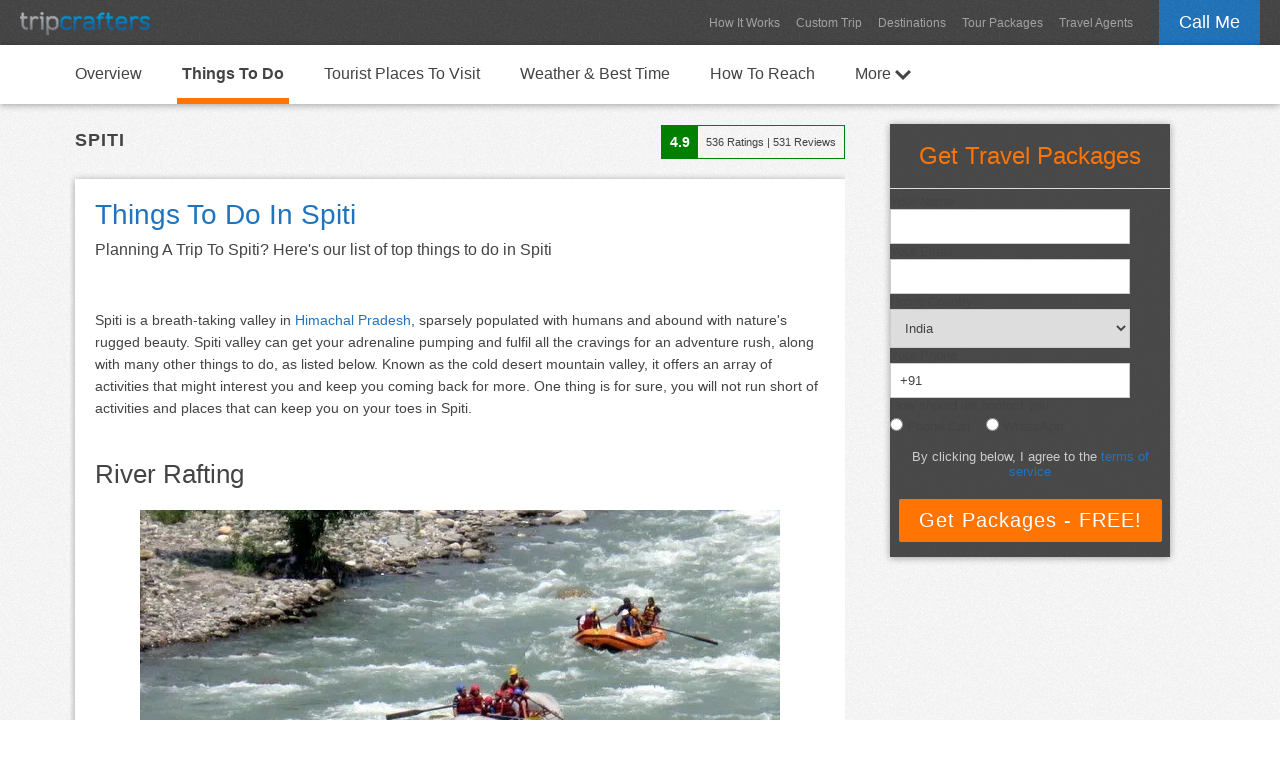

--- FILE ---
content_type: text/html; charset=UTF-8
request_url: https://www.tripcrafters.com/travel/things-to-do-in-spiti
body_size: 12398
content:

    <!doctype html>
    <html lang="en">
    <head>
        <meta charset="utf-8">
        <title>Things To Do In Spiti (2026)</title>
        <meta name="description" content="Planning A Trip To Spiti? Here's our list of top things to do in Spiti">
        <meta name="author" content="TripCrafters">
        <meta name="viewport" content="width=device-width, user-scalable=no, initial-scale=1.0"/>
        <link rel="canonical" href="https://www.tripcrafters.com/travel/things-to-do-in-spiti" />

        <script type="application/ld+json">
            {
                "@context": "https://schema.org",
                "@type": "Article",
                "mainEntityOfPage": {
                    "@type": "WebPage",
                    "@id": "https://www.tripcrafters.com/travel/things-to-do-in-spiti"
                },
                "headline": "Things To Do In Spiti",
                "datePublished": "2018-11-03T00:00:00+05:30",
                "dateModified": "2025-12-07T00:00:00+05:30",
                "publisher": {
                    "@type": "Organization",
                    "name": "TripCrafters.com",
                    "logo": {
                        "@type": "ImageObject",
                        "url": "https://d368ufu7xgcs86.cloudfront.net/tripcrafters130x23.min.png"
                    }
                },
                "description": "Here's our list of top things to do in Spiti",
                "image": [
                    "https://d368ufu7xgcs86.cloudfront.net/7253-1541987967.jpg"
                ],
                "author": {
                    "@type": "Person",
                    "name": "Poornima Laxmeshwar"
                }
            }
        </script>
        <script type="application/ld+json">
            {
                "@context": "https://schema.org/",
                "@type": "Product",
                "name": "Spiti",
                "description": "Spiti Travel and Tourism",
                "sku": "p_1972",
                "aggregateRating": {
                    "@type": "AggregateRating",
                    "ratingValue": "4.9",
                    "bestRating": "5",
                    "ratingCount": "536"
                }
            }
        </script>
    </head>
    <body>
    <section id="header">
        <div class="main-header">
            <div class="main-header-container">
                <div class="float-div-left main-header-logo">
                    <!-- Use the image link from our own domain -->
                    <a href="/" title="TripCrafters.com"><img src="/images/tripcrafters130x23.min.png" height="23px"  width="130px" alt="Tripcrafters" title="TripCrafters.com" border="0" /></a>
                </div>

                <div class="float-div-right">
                    <a href="javascript:void(0);" class="call-me popup-cta">Call Me</a>
                </div>

                <div class="float-div-right main-header-navigation-container">
                    <a href="/hiw" title="How It Works" class="main-header-navigation">How It Works</a>
                    <a href="/triprequest" title="Custom Trip Request" class="main-header-navigation">Custom Trip</a>
                    <a href="/travel/" title="Travel Destinations" class="main-header-navigation">Destinations</a>
                    <a href="/tour-packages" title="Tour Packages" class="main-header-navigation">Tour Packages</a>
                    <a href="/travel-agents/" title="Travel Agents" class="main-header-navigation">Travel Agents</a>
                </div>
            </div>
        </div>
    </section>

    <section id="content" class="background-1">

        <div class="destination-navigation">
            <div class="container">
                <div class="float-div-left"><a href="spiti-tourism-and-travel-guide" title="Spiti Tourism And Travel Guide" class="destination-navigation-link ">Overview</a></div><div class="float-div-left"><a href="things-to-do-in-spiti" title="Things To Do In Spiti" class="destination-navigation-link nav-selected">Things To Do</a></div><div class="float-div-left"><a href="tourist-places-to-visit-in-spiti" title="Tourist Places To Visit In Spiti" class="destination-navigation-link ">Tourist Places To Visit</a></div><div class="float-div-left"><a href="spiti-weather-and-best-time-to-visit-spiti" title="Spiti Weather And Best Time To Visit Spiti" class="destination-navigation-link ">Weather & Best Time</a></div><div class="float-div-left"><a href="how-to-reach-spiti" title="How To Reach Spiti" class="destination-navigation-link ">How To Reach</a></div>                                
    <div class="float-div-left">
        <a href="javascript:void(0);" class="destination-navigation-link " id="more-link">More <img src="https://d368ufu7xgcs86.cloudfront.net/arrow-down-32x32.png" style="width: 16px;vertical-align: middle;"/></a>
        <div class="more-flyout" style="display: none;">
            <div style="background: transparent;height: 40px;"></div>
            <div class="more-flyout-container">
                <a href="/travel-agents/india/spiti" title="Spiti Travel Agents" class="more-nav-link">Spiti Travel Agents</a>
            </div>
        </div>
    </div>            </div>
        </div>

        <div class="container">
            <div class="article-container">
                <div class="space-div-80"></div>
                <div class="float-div-left" style="width: 100%;">
                    <div class="float-div-left" style="padding-left: 5px;padding-top: 5px">
                        <div class="full-div" style="font-size: 18px;text-transform: uppercase;letter-spacing: 1px;font-weight: bold;">Spiti</div>
                    </div>
                                            <div class="float-div-right">
                            <div class="full-div">
                                <div class="float-div-left">
                                    <table cellspacing="0" cellpadding="0" border="0" style="border: 1px solid green">
                                        <tr>
                                            <td style="background-color: green; padding: 8px;color: white;font-weight: bold;font-size: 14px;">
                                                4.9                                            </td>
                                            <td style="padding: 8px;font-size: 11px;">
                                                <span style="font-size: 11px;">536</span> Ratings | <span  style="font-size: 11px;">531</span> Reviews
                                            </td>
                                        </tr>
                                    </table>
                                </div>
                            </div>
                        </div>
                                    </div>

                
                <div class="space-div-20"></div>
                <div class="article-box-container">
                    <div class="full-div">
                        <h1>
                            Things To Do In Spiti                        </h1>
                    </div>
                    <div class="space-div-10"></div>
                    <div class="full-div" style="font-size: 16px;">
                        Planning A Trip To Spiti? Here's our list of top things to do in Spiti                    </div>

                                        <div class="space-div-20"></div>
                    <div class="space-div-10"></div>
    <div class="full-div"><h2></h2></div>
    <div class="space-div-20"></div>
        
        <div class="full-div article_slide_text"><p>Spiti is a breath-taking valley in <a href="himachal-pradesh-tourism-and-travel-guide" class="destination_link" target="_blank">Himachal Pradesh</a>, sparsely populated with humans and abound with nature's rugged beauty. Spiti valley can get your adrenaline pumping and fulfil all the cravings for an adventure rush, along with many other things to do, as listed below. Known as the cold desert mountain valley, it offers an array of activities that might interest you and keep you coming back for more. One thing is for sure, you will not run short of activities and places that can keep you on your toes in Spiti.&nbsp;&nbsp;</p></div>
        <div class="space-div-20"></div>
        <div class="full-div"></div>
        <div class="space-div-10"></div><div class="space-div-10"></div>
    <div class="full-div"><h2>River Rafting</h2></div>
    <div class="space-div-20"></div>
        <div class="full-div-center">
            <img width="640px" border="0"  src="https://d368ufu7xgcs86.cloudfront.net/7253-1541987967.jpg" alt="River Rafting:  Things To Do In Spiti" title="River Rafting:  Things To Do In Spiti">
        </div>
        <div class="attribution">Photograph by raversexpeditions.com/</div>
        <div class="space-div-5"></div>
        <div class="full-div article_slide_text"><p>If you want to feel the fresh water splash and glide over rough patches of land, river rafting is your answer. There are 2 rivers that offer you this bit of thrill, Spiti and Pin. Perfectly set in this terrain, this adventure raft will be one of the memories you will cherish for a long time. July to August is the time when it is ideal to enjoy this sport. The rafting is not that difficult and can be attempted by anyone in general.</p></div>
        <div class="space-div-20"></div>
        <div class="full-div"></div>
        <div class="space-div-10"></div><div class="space-div-10"></div>
    <div class="full-div"><h2>Safari with a Difference</h2></div>
    <div class="space-div-20"></div>
        <div class="full-div-center">
            <img width="640px" border="0" class="lazyload" src="https://d368ufu7xgcs86.cloudfront.net/placeholder1.jpg" data-src="https://d368ufu7xgcs86.cloudfront.net/7254-1541988164.jpg" alt="Safari with a Difference:  Things To Do In Spiti" title="Safari with a Difference:  Things To Do In Spiti">
        </div>
        <div class="attribution">Photograph by www.activeindiaholidays.com</div>
        <div class="space-div-5"></div>
        <div class="full-div article_slide_text"><p>Discover some of the rarest species of flora-fauna in the stunning area called Pin Valley National Park. The sight of snow leopards, Siberian ibex, Tibetan gazelle and Himalayan snowcocks&nbsp;will leave you in awe. The park is immensely large and you could spend a good amount of time spotting some of the best animals and plants. Plan a day for this exclusively.</p></div>
        <div class="space-div-20"></div>
        <div class="full-div"></div>
        <div class="space-div-10"></div><div class="space-div-10"></div>
    <div class="full-div"><h2>Camping under the Stars</h2></div>
    <div class="space-div-20"></div>
        <div class="full-div-center">
            <img width="640px" border="0" class="lazyload" src="https://d368ufu7xgcs86.cloudfront.net/placeholder1.jpg" data-src="https://d368ufu7xgcs86.cloudfront.net/7255-1541988352.jpg" alt="Camping under the Stars:  Things To Do In Spiti" title="Camping under the Stars:  Things To Do In Spiti">
        </div>
        <div class="attribution">Photograph by www.365hops.com</div>
        <div class="space-div-5"></div>
        <div class="full-div article_slide_text"><p>Chandratal is an ideal location for camping. Situated at a height of 4300 m, amidst the mighty Himalayas, this lake promises a serene view and is well-known for the changing colours of sky. The camps here are arranged for groups as well as solo travellers. But remember that you have to book them in advance.</p></div>
        <div class="space-div-20"></div>
        <div class="full-div"></div>
        <div class="space-div-10"></div><div class="space-div-10"></div>
    <div class="full-div"><h2>Trekking</h2></div>
    <div class="space-div-20"></div>
        <div class="full-div-center">
            <img width="640px" border="0" class="lazyload" src="https://d368ufu7xgcs86.cloudfront.net/placeholder1.jpg" data-src="https://d368ufu7xgcs86.cloudfront.net/7256-1541988973.jpg" alt="Trekking:  Things To Do In Spiti" title="Trekking:  Things To Do In Spiti">
        </div>
        <div class="attribution">Photograph by www.tripoto.com/</div>
        <div class="space-div-5"></div>
        <div class="full-div article_slide_text"><p>The Dhankar Lake comes with a great trek that takes you to the Dhankar monastery, which is placed at 4,270 m. Though this might prove to be a challenging trail, the views will please your mind and literally take your breath away. This is an almost must-do activity when you are in the valley.</p></div>
        <div class="space-div-20"></div>
        <div class="full-div"></div>
        <div class="space-div-10"></div><div class="space-div-10"></div>
    <div class="full-div"><h2>Spiritual Seeking</h2></div>
    <div class="space-div-20"></div>
        <div class="full-div-center">
            <img width="640px" border="0" class="lazyload" src="https://d368ufu7xgcs86.cloudfront.net/placeholder1.jpg" data-src="https://d368ufu7xgcs86.cloudfront.net/7257-1541989128.jpg" alt="Spiritual Seeking:  Things To Do In Spiti" title="Spiritual Seeking:  Things To Do In Spiti">
        </div>
        <div class="attribution">Photograph by http://worldweavers</div>
        <div class="space-div-5"></div>
        <div class="full-div article_slide_text"><p>Feel your inner peace awakened with the ancient monasteries standing tall amidst the hills. Being a religious centre for Buddhist worshippers, Spiti will allow you to spot quite a lot of monks and monasteries. The structures and their art will definitely mesmerise you.</p></div>
        <div class="space-div-20"></div>
        <div class="full-div"></div>
        <div class="space-div-10"></div><div class="space-div-10"></div>
    <div class="full-div"><h2>Visit a Mummy</h2></div>
    <div class="space-div-20"></div>
        <div class="full-div-center">
            <img width="640px" border="0" class="lazyload" src="https://d368ufu7xgcs86.cloudfront.net/placeholder1.jpg" data-src="https://d368ufu7xgcs86.cloudfront.net/7258-1541989275.jpg" alt="Visit a Mummy:  Things To Do In Spiti" title="Visit a Mummy:  Things To Do In Spiti">
        </div>
        <div class="attribution">Photograph by www.flickr.com/photos/rupak_sarkar</div>
        <div class="space-div-5"></div>
        <div class="full-div article_slide_text"><p>Yes, you heard it right. If you are not in the mood for Egypt, then you can catch a glimpse of the mummy in Giu, which is a small village near Tabo. The 500-year-old body, supposedly of a meditating Lama, is considered to be quite a spooky sight and you definitely must visit.&nbsp;</p></div>
        <div class="space-div-20"></div>
        <div class="full-div"></div>
        <div class="space-div-10"></div><div class="space-div-10"></div>
    <div class="full-div"><h2>Shopping</h2></div>
    <div class="space-div-20"></div>
        <div class="full-div-center">
            <img width="640px" border="0" class="lazyload" src="https://d368ufu7xgcs86.cloudfront.net/placeholder1.jpg" data-src="https://d368ufu7xgcs86.cloudfront.net/7259-1541989317.jpg" alt="Shopping:  Things To Do In Spiti" title="Shopping:  Things To Do In Spiti">
        </div>
        <div class="attribution">Photograph by https://lbb.in/delhi/lbbphotostory-kaza-spiti-valley/</div>
        <div class="space-div-5"></div>
        <div class="full-div article_slide_text"><p>If you thought that Spiti is only about adventure and mountains, then you are wrong. You can choose to shop exquisite Tibetian and Buddhist handicrafts; bone and skull sculptures painted in various hues, there are a variety of things that you could take back as souvenirs from <a href="kaza-tourism-and-travel-guide" class="destination_link" target="_blank">Kaza</a>&rsquo;s main market. But remember, bargaining is a compulsion.&nbsp;</p></div>
        <div class="space-div-20"></div>
        <div class="full-div"></div>
        <div class="space-div-10"></div>                </div>
            </div>

            <div class="form-container">
               <form id="holiday-form">
    <input type="hidden" name="trip-type" id="trip-type" value="" />
    <input type="hidden" name="callme-destination" id="callme-destination" value="p_1972"/>
    <div class="full-div-center" style="color: #FF7403;font-size: 24px;line-height: 24px;font-family: helvetica;">Get Travel Packages</div>
    <div class="space-div-20 hidden-mobile" style="border-bottom: 1px solid #DDDDDD;"></div>
    <div class="space-div-5 hidden-mobile"></div>
    <div class="full-div">
        <table class="holiday-form-table" cellpadding="0" cellspacing="0" border="0" style="width: 100%">
            <tr>
                <td class="label-cell"><label for="full-name">Your Name</label></td>
            </tr>
            <tr>
                <td class="error-cell" id="callme-name-error"></td>
            </tr>
            <tr>
                <td class="input-cell"><input type="text" class="tc-input required" name="callme-name" id="full-name" value=""/></td>
            </tr>
            <tr>
                <td class="label-cell"><label for="email">Your Email</label></td>
            </tr>
            <tr>
                <td class="error-cell" id="callme-email-error"></td>
            </tr>
            <tr>
                <td class="input-cell"><input type="email" class="tc-input required email" name="callme-email" id="email" value=""/></td>
            </tr>
            <tr>
                <td class="label-cell"><label for="country">Home Country</label></td>
            </tr>
            <tr>
                <td class="error-cell" id="callme-country-error"></td>
            </tr>
            <tr>
                <td class="input-cell">
                    <select name="callme-country" id="country" class="tc-select required">
                        <option  value="1">Afghanistan</option><option  value="2">Albania</option><option  value="3">Algeria</option><option  value="4">American Samoa</option><option  value="5">Andorra</option><option  value="6">Angola</option><option  value="7">Anguilla</option><option  value="8">Antarctica</option><option  value="9">Antigua &amp; Barbuda</option><option  value="10">Argentina</option><option  value="11">Armenia</option><option  value="12">Aruba, Bonaire &amp; Curacao</option><option  value="13">Australia</option><option  value="14">Austria</option><option  value="15">Azerbaijan</option><option  value="194">Bahamas</option><option  value="16">Bahrain</option><option  value="17">Bangladesh</option><option  value="18">Barbados</option><option  value="19">Belarus</option><option  value="20">Belgium</option><option  value="21">Belize</option><option  value="22">Benin</option><option  value="23">Bermuda</option><option  value="24">Bhutan</option><option  value="25">Bolivia</option><option  value="26">Bosnia &amp; Hercegovina</option><option  value="27">Botswana</option><option  value="28">Brazil</option><option  value="29">British Virgin Islands</option><option  value="30">Brunei Darussalam</option><option  value="31">Bulgaria</option><option  value="32">Burkina Faso</option><option  value="33">Burundi</option><option  value="34">Cambodia</option><option  value="35">Cameroon</option><option  value="36">Canada</option><option  value="37">Canary Islands</option><option  value="38">Cape Verde</option><option  value="39">Cayman Islands</option><option  value="40">Central African Republic</option><option  value="41">Chad</option><option  value="195">Channel Islands</option><option  value="42">Chile</option><option  value="43">China</option><option  value="44">Colombia</option><option  value="45">Comoros</option><option  value="46">Congo</option><option  value="155">Cook Islands</option><option  value="47">Costa Rica</option><option  value="49">Croatia</option><option  value="50">Cuba</option><option  value="51">Cyprus</option><option  value="52">Czech Republic</option><option  value="53">Democratic Republic of Congo</option><option  value="54">Denmark</option><option  value="55">Djibouti</option><option  value="56">Dominica</option><option  value="57">Dominican Republic</option><option  value="58">East Timor</option><option  value="59">Ecuador</option><option  value="60">Egypt</option><option  value="61">El Salvador</option><option  value="62">England (United Kingdom)</option><option  value="63">Equatorial Guinea</option><option  value="64">Eritrea</option><option  value="65">Estonia</option><option  value="66">Ethiopia</option><option  value="67">Faroe Islands</option><option  value="68">Federated States of Micronesia</option><option  value="69">Fiji</option><option  value="70">Finland</option><option  value="71">France</option><option  value="72">Gabon</option><option  value="196">Gambia</option><option  value="73">Georgia</option><option  value="74">Germany</option><option  value="75">Ghana</option><option  value="76">Greece</option><option  value="77">Greenland</option><option  value="78">Grenada</option><option  value="79">Guadeloupe</option><option  value="80">Guam</option><option  value="81">Guatemala</option><option  value="197">Guianas</option><option  value="82">Guinea</option><option  value="83">Guinea-Bissau</option><option  value="84">Haiti</option><option  value="85">Honduras</option><option  value="86">Hungary</option><option  value="87">Iceland</option><option selected="selected" value="88">India</option><option  value="89">Indonesia</option><option  value="90">Iran</option><option  value="91">Iraq</option><option  value="92">Ireland</option><option  value="93">Israel</option><option  value="94">Italy</option><option  value="48">Ivory Coast (Cote d'Ivoire)</option><option  value="95">Jamaica</option><option  value="96">Japan</option><option  value="97">Jordan</option><option  value="98">Kazakhstan</option><option  value="99">Kenya</option><option  value="100">Kiribati</option><option  value="101">Kuwait</option><option  value="102">Kyrgyzstan</option><option  value="103">Laos</option><option  value="104">Latvia</option><option  value="105">Lebanon</option><option  value="106">Lesotho</option><option  value="107">Liberia</option><option  value="108">Libya</option><option  value="109">Lithuania</option><option  value="110">Luxembourg</option><option  value="111">Macedonia</option><option  value="112">Madagascar</option><option  value="113">Malawi</option><option  value="114">Malaysia</option><option  value="115">Maldives</option><option  value="116">Mali</option><option  value="117">Malta</option><option  value="118">Marshall Islands</option><option  value="119">Martinique</option><option  value="120">Mauritania</option><option  value="121">Mauritius</option><option  value="122">Mexico</option><option  value="123">Moldova</option><option  value="124">Mongolia</option><option  value="125">Montenegro</option><option  value="126">Montserrat</option><option  value="127">Morocco</option><option  value="128">Mozambique</option><option  value="129">Myanmar/Burma</option><option  value="130">Namibia</option><option  value="131">Nauru</option><option  value="132">Nepal</option><option  value="198">Netherlands</option><option  value="133">New Caledonia</option><option  value="134">New Zealand</option><option  value="135">Nicaragua</option><option  value="136">Niger</option><option  value="137">Nigeria</option><option  value="138">Niue</option><option  value="139">North Korea</option><option  value="140">Northern Mariana Islands</option><option  value="141">Norway</option><option  value="142">Oman</option><option  value="143">Pakistan</option><option  value="144">Palau</option><option  value="145">Panama</option><option  value="146">Papua New Guinea</option><option  value="147">Paraguay</option><option  value="148">Peru</option><option  value="149">Philippines</option><option  value="150">Pitcairn Island</option><option  value="151">Poland</option><option  value="152">Portugal</option><option  value="153">Puerto Rico</option><option  value="154">Qatar</option><option  value="156">Reunion</option><option  value="157">Romania</option><option  value="158">Russia</option><option  value="159">Rwanda</option><option  value="160">Saba</option><option  value="161">Samoa</option><option  value="162">Sao Tome &amp; Principe</option><option  value="163">Saudi Arabia</option><option  value="164">Scotland (United Kingdom)</option><option  value="165">Senegal</option><option  value="166">Serbia</option><option  value="167">Seychelles</option><option  value="168">Sierra Leone</option><option  value="169">Singapore</option><option  value="170">Sint Eustatius</option><option  value="171">Slovakia</option><option  value="172">Slovenia</option><option  value="173">Solomon Islands</option><option  value="174">Somaliland, Puntland &amp; Somalia</option><option  value="175">South Africa</option><option  value="176">South Korea</option><option  value="177">Spain</option><option  value="178">Sri Lanka</option><option  value="179">St Kitts &amp; Nevis</option><option  value="180">St Lucia</option><option  value="181">St Vincent &amp; the Grenadines</option><option  value="182">St-Barthelemy</option><option  value="183">St-Martin/Sint Maarten</option><option  value="184">Sudan</option><option  value="185">Swaziland</option><option  value="186">Sweden</option><option  value="187">Switzerland</option><option  value="188">Syria</option><option  value="189">Tahiti &amp; French Polynesia</option><option  value="190">Taiwan</option><option  value="191">Tajikistan</option><option  value="192">Tanzania</option><option  value="193">Thailand</option><option  value="199">Togo</option><option  value="200">Tokelau</option><option  value="201">Tonga</option><option  value="202">Trinidad &amp; Tobago</option><option  value="203">Tunisia</option><option  value="204">Turkey</option><option  value="205">Turkmenistan</option><option  value="206">Turks &amp; Caicos</option><option  value="207">Tuvalu</option><option  value="208">Uganda</option><option  value="209">Ukraine</option><option  value="210">United Arab Emirates</option><option  value="211">Uruguay</option><option  value="212">US Virgin Islands</option><option  value="213">USA</option><option  value="214">Uzbekistan</option><option  value="215">Vanuatu</option><option  value="216">Venezuela</option><option  value="217">Vietnam</option><option  value="218">Wales (United Kingdom)</option><option  value="219">Wallis &amp; Futuna</option><option  value="220">Yemen</option><option  value="221">Zambia</option><option  value="222">Zimbabwe</option><option  value="223">Liechtenstein</option><option  value="224">Vatican City</option>                    </select>
                </td>
            </tr>
            <tr>
                <td class="label-cell"><label for="phone">Your Phone</label></td>
            </tr>
            <tr>
                <td class="error-cell" id="callme-phone-error"></td>
            </tr>
            <tr>
                <td class="input-cell"><input type="text" class="tc-input" name="callme-phone" id="phone" value="+91" title="Your Phone Number helps us plan your trip better. We'll call you to discuss your travel requirements - it will be a 2-3 minute call."/></td>
            </tr>
            <tr>
                <td class="label-cell">
                    <label for="mode-communication">How should we contact you</label>
                </td>
            </tr>
            <tr>
                <td class="error-cell" id="mode-communication-error"></td>
            </tr>
            <tr>
                <td class="input-cell" colspan="3">
                    <table border="0" cellpadding="0" cellspacing="0"><tbody><tr>
                            <td class="label-cell" style="padding-top: 5px">
                                <input type="radio" name="mode-communication" value="Phone" id="mode-phone-call" required>
                                <label for="mode-phone-call">Phone Call</label>
                            </td>
                            <td class="label-cell" style="padding-top: 5px">
                                <input type="radio" name="mode-communication" value="WhatsApp" id="mode-whatsapp" style="margin-left: 16px;" required>
                                <label for="mode-whatsapp" >WhatsApp</label>
                            </td>
                        </tr></tbody></table>
                </td>
            </tr>
        </table>
    </div>
    <div class="space-div-10"></div>
    <div class="space-div-5"></div>

    <div class="full-div-center">
        <p class="terms-and-condition" style="color: #ccc;text-align: center;padding-left: 4px;padding-right: 4px">By clicking below, I agree to the <a href="javascript:void(0);" class="tc-link" id="terms-of-service">terms of service</a></p></div>
    <div class="space-div-20"></div>
    <div class="full-div-center">
        <input type="submit" value="Get Packages - FREE!" class="tc-orange-button" />
    </div>
    <div class="space-div-5"></div>
</form>
            </div>

            <div class="space-div-40" style="clear: both;"></div>

            <div class="sell-box">
                <div class="full-div-center pop-out-title-1">Planning A Trip To Spiti?</div>
                <div class="full-div-center pop-out-title-2">Find The Best Travel Packages From Top Travel Agents</div>
                <div class="space-div-10"></div>
                <div class="space-div-20"></div>
                <div class="full-div-center">
                    <a href="javascript:void(0);" class="tc-blue-button show-pop-out" id="show-pop-out" style="font-size: 20px;padding: 10px 18px;">Get Customised Quotes - FREE</a>
                </div>
            </div>

            <div class="space-div-40"></div>
        </div>

    </section>

    <section id="more-content" class="background-2">
        <div class="space-div-20"></div>
        <div class="container">
                            <div class="float-div-left more-articles-header">Read More About Spiti</div>
                <div class="full-div">
                    <ul id="content-slider-1" class="content-slider">
                        <li class="article-pin">
                    <a href="/travel/spiti-tourism-and-travel-guide" title="Spiti Tourism And Travel Guide"><img width="212px" height="118px" border="0" class="lazyload" src="https://d368ufu7xgcs86.cloudfront.net/placeholder1.jpg" data-src="https://d368ufu7xgcs86.cloudfront.net/766-thumb210-1542015525.jpg" alt="Spiti Tourism And Travel Guide" title="Spiti Tourism And Travel Guide"></a>
                    <div class="more-article-pin-content">
                        <div class="full-div more-article-title"><a href="/travel/spiti-tourism-and-travel-guide" title="Spiti Tourism And Travel Guide">Spiti Tourism And Travel Guide</a></div>
                    </div>
                </li><li class="article-pin">
                    <a href="/travel/tourist-places-to-visit-in-spiti" title="Tourist Places To Visit In Spiti"><img width="212px" height="118px" border="0" class="lazyload" src="https://d368ufu7xgcs86.cloudfront.net/placeholder1.jpg" data-src="https://d368ufu7xgcs86.cloudfront.net/765-thumb210-1542014163.jpg" alt="Tourist Places To Visit In Spiti" title="Tourist Places To Visit In Spiti"></a>
                    <div class="more-article-pin-content">
                        <div class="full-div more-article-title"><a href="/travel/tourist-places-to-visit-in-spiti" title="Tourist Places To Visit In Spiti">Tourist Places To Visit In Spiti</a></div>
                    </div>
                </li><li class="article-pin">
                    <a href="/travel/spiti-weather-and-best-time-to-visit-spiti" title="Spiti Weather And Best Time To Visit Spiti"><img width="212px" height="118px" border="0" class="lazyload" src="https://d368ufu7xgcs86.cloudfront.net/placeholder1.jpg" data-src="https://d368ufu7xgcs86.cloudfront.net/763-thumb210-1542006702.jpg" alt="Spiti Weather And Best Time To Visit Spiti" title="Spiti Weather And Best Time To Visit Spiti"></a>
                    <div class="more-article-pin-content">
                        <div class="full-div more-article-title"><a href="/travel/spiti-weather-and-best-time-to-visit-spiti" title="Spiti Weather And Best Time To Visit Spiti">Spiti Weather And Best Time To Visit Spiti</a></div>
                    </div>
                </li><li class="article-pin">
                    <a href="/travel/how-to-reach-spiti" title="How To Reach Spiti"><img width="212px" height="118px" border="0" class="lazyload" src="https://d368ufu7xgcs86.cloudfront.net/placeholder1.jpg" data-src="https://d368ufu7xgcs86.cloudfront.net/757-thumb210-1542006077.jpg" alt="How To Reach Spiti" title="How To Reach Spiti"></a>
                    <div class="more-article-pin-content">
                        <div class="full-div more-article-title"><a href="/travel/how-to-reach-spiti" title="How To Reach Spiti">How To Reach Spiti</a></div>
                    </div>
                </li><li class="article-pin">
        <a href="/travel-agents/india/spiti" title="Spiti Travel Agents"><img width="212px" height="118px" border="0" class="lazyload" src="https://d368ufu7xgcs86.cloudfront.net/placeholder1.jpg" data-src="https://d368ufu7xgcs86.cloudfront.net/766-thumb210-1542015525.jpg" alt="Spiti Travel Agents" title="Spiti Travel Agents"></a>
        <div class="more-article-pin-content">
            <div class="full-div more-article-title"><a href="/travel-agents/india/spiti" title="Spiti Travel Agents">Spiti Travel Agents</a></div>
        </div>
    </li>                    </ul>
                </div>
                <div class="space-div-40"></div>
            
            
                            <div class="float-div-left more-articles-header">Related Destinations</div>
                <div class="full-div">
                    <ul id="content-slider-2" class="content-slider">
                        <li class="article-pin">
            <a href="/travel/kinnaur-valley-tourism-and-travel-guide" title=""><img width="212px" height="118px" border="0" class="lazyload" src="https://d368ufu7xgcs86.cloudfront.net/placeholder1.jpg" data-src="https://d368ufu7xgcs86.cloudfront.net/999-thumb210-1548660640.jpg" alt="" title=""></a>
            <div class="more-article-pin-content">
                <div class="full-div more-article-title2">
                    <a href="/travel/kinnaur-valley-tourism-and-travel-guide" title="" class="article-pin-link1">Kinnaur Valley</a>
                    <br><a href="/travel/things-to-do-in-kinnaur-valley" title="Kinnaur Valley - Things To Do" class="article-pin-link2">Things To Do</a>
                </div>
            </div>
        </li><li class="article-pin">
            <a href="/travel/kalpa-tourism-and-travel-guide" title=""><img width="212px" height="118px" border="0" class="lazyload" src="https://d368ufu7xgcs86.cloudfront.net/placeholder1.jpg" data-src="https://d368ufu7xgcs86.cloudfront.net/1964-thumb210-1561717323.jpg" alt="" title=""></a>
            <div class="more-article-pin-content">
                <div class="full-div more-article-title2">
                    <a href="/travel/kalpa-tourism-and-travel-guide" title="" class="article-pin-link1">Kalpa</a>
                    <br><a href="/travel/things-to-do-in-kalpa" title="Kalpa - Things To Do" class="article-pin-link2">Things To Do</a>
                </div>
            </div>
        </li><li class="article-pin">
            <a href="/travel/kaza-tourism-and-travel-guide" title=""><img width="212px" height="118px" border="0" class="lazyload" src="https://d368ufu7xgcs86.cloudfront.net/placeholder1.jpg" data-src="https://d368ufu7xgcs86.cloudfront.net/933-thumb210-1546931342.jpg" alt="" title=""></a>
            <div class="more-article-pin-content">
                <div class="full-div more-article-title2">
                    <a href="/travel/kaza-tourism-and-travel-guide" title="" class="article-pin-link1">Kaza</a>
                    <br><a href="/travel/things-to-do-in-kaza" title="Kaza - Things To Do" class="article-pin-link2">Things To Do</a>
                </div>
            </div>
        </li><li class="article-pin">
            <a href="/travel/sangla-tourism-and-travel-guide" title=""><img width="212px" height="118px" border="0" class="lazyload" src="https://d368ufu7xgcs86.cloudfront.net/placeholder1.jpg" data-src="https://d368ufu7xgcs86.cloudfront.net/1945-thumb210-1561360341.jpg" alt="" title=""></a>
            <div class="more-article-pin-content">
                <div class="full-div more-article-title2">
                    <a href="/travel/sangla-tourism-and-travel-guide" title="" class="article-pin-link1">Sangla</a>
                    <br><a href="/travel/things-to-do-in-sangla" title="Sangla - Things To Do" class="article-pin-link2">Things To Do</a>
                </div>
            </div>
        </li><li class="article-pin">
            <a href="/travel/india-tourism-and-travel-guide" title=""><img width="212px" height="118px" border="0" class="lazyload" src="https://d368ufu7xgcs86.cloudfront.net/placeholder1.jpg" data-src="https://d368ufu7xgcs86.cloudfront.net/479-thumb210-1530506903.jpg" alt="" title=""></a>
            <div class="more-article-pin-content">
                <div class="full-div more-article-title2">
                    <a href="/travel/india-tourism-and-travel-guide" title="" class="article-pin-link1">India</a>
                    <br><a href="/travel/things-to-do-in-india" title="India - Things To Do" class="article-pin-link2">Things To Do</a>
                </div>
            </div>
        </li><li class="article-pin">
            <a href="/travel/himachal-pradesh-tourism-and-travel-guide" title=""><img width="212px" height="118px" border="0" class="lazyload" src="https://d368ufu7xgcs86.cloudfront.net/placeholder1.jpg" data-src="https://d368ufu7xgcs86.cloudfront.net/352-thumb210-1505892195.jpg" alt="" title=""></a>
            <div class="more-article-pin-content">
                <div class="full-div more-article-title2">
                    <a href="/travel/himachal-pradesh-tourism-and-travel-guide" title="" class="article-pin-link1">Himachal Pradesh</a>
                    <br><a href="/travel/things-to-do-in-himachal-pradesh" title="Himachal Pradesh - Things To Do" class="article-pin-link2">Things To Do</a>
                </div>
            </div>
        </li><li class="article-pin">
            <a href="/travel/best-countries-to-visit-in-asia" title=""><img width="212px" height="118px" border="0" class="lazyload" src="https://d368ufu7xgcs86.cloudfront.net/placeholder1.jpg" data-src="https://d368ufu7xgcs86.cloudfront.net/3381-thumb210-1584445858.jpg" alt="" title=""></a>
            <div class="more-article-pin-content">
                <div class="full-div more-article-title2">
                    <a href="/travel/best-countries-to-visit-in-asia" title="" class="article-pin-link1">Asia</a>
                    <br><a href="/travel/" title="Asia - " class="article-pin-link2"></a>
                </div>
            </div>
        </li><li class="article-pin">
            <a href="/travel/khajjiar-tourism-and-travel-guide" title=""><img width="212px" height="118px" border="0" class="lazyload" src="https://d368ufu7xgcs86.cloudfront.net/placeholder1.jpg" data-src="https://d368ufu7xgcs86.cloudfront.net/951-thumb210-1547201725.jpg" alt="" title=""></a>
            <div class="more-article-pin-content">
                <div class="full-div more-article-title2">
                    <a href="/travel/khajjiar-tourism-and-travel-guide" title="" class="article-pin-link1">Khajjiar</a>
                    <br><a href="/travel/things-to-do-in-khajjiar" title="Khajjiar - Things To Do" class="article-pin-link2">Things To Do</a>
                </div>
            </div>
        </li><li class="article-pin">
            <a href="/travel/kasauli-tourism-and-travel-guide" title=""><img width="212px" height="118px" border="0" class="lazyload" src="https://d368ufu7xgcs86.cloudfront.net/placeholder1.jpg" data-src="https://d368ufu7xgcs86.cloudfront.net/848-thumb210-1544179281.jpg" alt="" title=""></a>
            <div class="more-article-pin-content">
                <div class="full-div more-article-title2">
                    <a href="/travel/kasauli-tourism-and-travel-guide" title="" class="article-pin-link1">Kasauli</a>
                    <br><a href="/travel/things-to-do-in-kasauli" title="Kasauli - Things To Do" class="article-pin-link2">Things To Do</a>
                </div>
            </div>
        </li><li class="article-pin">
            <a href="/travel/narkanda-tourism-and-travel-guide" title=""><img width="212px" height="118px" border="0" class="lazyload" src="https://d368ufu7xgcs86.cloudfront.net/placeholder1.jpg" data-src="https://d368ufu7xgcs86.cloudfront.net/1832-thumb210-1559724566.jpg" alt="" title=""></a>
            <div class="more-article-pin-content">
                <div class="full-div more-article-title2">
                    <a href="/travel/narkanda-tourism-and-travel-guide" title="" class="article-pin-link1">Narkanda</a>
                    <br><a href="/travel/things-to-do-in-narkanda" title="Narkanda - Things To Do" class="article-pin-link2">Things To Do</a>
                </div>
            </div>
        </li>                    </ul>
                </div>
            
                    </div>
        <div class="space-div-20"></div>
    </section>

    <section id="footer" class="background-4">
        <div class="container">
            <div class="float-div-left">
                <a href="/" title="TripCrafters.com"><img src="https://d368ufu7xgcs86.cloudfront.net/logo100x103.min.png" title="TripCrafters.com" border="0" width="100px"/><img border="0" src="https://d368ufu7xgcs86.cloudfront.net/tripcrafters-small.min.png" title="TripCrafters.com" border="0" style="padding-bottom: 45px;" /></a>
            </div>

            <div class="float-div-right footer-links">
                <a href="/about" title="About Us">About Us</a>
                <a href="/contact" title="Contact Us">Contact Us</a>
                <a href="/hiw" title="How It Works">How It Works</a>
                <a href="/faq" title="FAQ">FAQ</a>
                <a href="/testimonials" title="Testimonials">Testimonials</a>
                <a href="/privacy_policy" title="Privacy Policy">Privacy Policy</a>
                <a href="/terms_of_service" title="Terms of Service">Terms of Service</a>
            </div>

            <div class="space-div-20"></div>

            <div class="full-div footer-text">TripCrafters.com is an online travel marketplace that connects travelers with travel agents who are experts in the specific destinations, services, and experiences that travelers are looking for. If you're planning a trip to India or any other destination, we'll get the best Travel Agents (who are experts in your specific trip requirements) to compete for your business. Just tell us about your trip and travel agents in our network will create custom-made trip plans and quotes for you to choose from. You choose the plan you like and make bookings with that agent. There is absolutely no obligation to buy, and the service is completely FREE! Enquire about your Holiday to India Now!</div>
            <div class="space-div-10"></div>
            <div class="full-div-center copyright">&copy; 2026 tripcrafters.com</div>

        </div>
    </section>

    <style>
    #callme-dialog{
        width: 100%;
        background: transparent !important;
    }
    #callme-form { padding: 0px; }

    .popup-header{
        background-color: #eee;
        border-bottom: 1px solid #ccc;
        padding: 15px 0px;
    }

    .popup-header-1{
        font-size: 20px;
        font-weight: bold;
        letter-spacing: 0.5px;
        padding: 0px 15px;
        padding-bottom: 5px;
        color: #2074be;
    }

    .popup-header-2{
        font-size: 14px;
        padding: 0px 15px;
        line-height: 1.5;
    }

    .callme-form-container{
        padding: 15px;
        .tc-input, .tc-select {
            width: 100%; height: auto;
            padding: 9px;
            box-sizing: border-box;
        }
    }

    .form-table{
        width: 100%;
    }

    .label-td, .label-td label{
        font-size: 14px;
        padding-bottom: 5px;
    }

    .input-td{
        padding-bottom: 25px;
    }
    .text-center { text-align: center; }

    #callme-dialog-close {
        float: right;
        padding: 5px 10px;
        text-decoration: none;
        color: black;
        font-size: 24px;
    }

    .submit-callme {
        font-size: 18px !important;
        letter-spacing: 1px;
        margin: 10px 0px;
        width: 100%;
        padding: 15px!important;
    }

    @media only screen and (max-width: 600px) {

        #callme-dialog-close {
            color: white;
        }
    }

    @media only screen and (min-width: 600px) {
        .close-container { position: absolute; }
    }

</style>

<div id="callme-dialog" style="display: none; ">
    <div class="full-div close-container">
        <a href="javascript:void(0);" id="callme-dialog-close">&times;</a>
    </div>
    <div class="full-div popup-header">
        <div class="popup-header-1">Get Customised Travel Packages</div>
        <div class="popup-header-2">Compare Customised Travel Packages from 3 Top Travel Agents. Free!</div>
    </div>
    <div class="full-div" style="background-color: white;">
        <div class="callme-form-container">
            <form method="post" action="/" id="callme-form">
                <input type="hidden" name="callme-destination" id="callme-destination" value="p_1972" />
                <table cellpadding="0" cellspacing="0" border="0" class="form-table">
                    <tr><td class="label-td">Your Name:</td></tr>
                    <tr>
                        <td class="input-td">
                            <div id="error-callme-name"></div>
                            <input type="text" name="callme-name" id="callme-name" class="tc-input required">
                        </td>
                    </tr>
                    <tr><td class="label-td">Your Email:</td></tr>
                    <tr>
                        <td class="input-td">
                            <div id="error-callme-email"></div>
                            <input type="email" name="callme-email" id="callme-email" class="tc-input required email">
                        </td>
                    </tr>
                    <tr><td class="label-td">Home Country:</td></tr>
                    <tr>
                        <td class="input-td">
                            <select name="callme-country" id="callme-country" class="tc-select">
                                <option  value="1">Afghanistan</option><option  value="2">Albania</option><option  value="3">Algeria</option><option  value="4">American Samoa</option><option  value="5">Andorra</option><option  value="6">Angola</option><option  value="7">Anguilla</option><option  value="8">Antarctica</option><option  value="9">Antigua &amp; Barbuda</option><option  value="10">Argentina</option><option  value="11">Armenia</option><option  value="12">Aruba, Bonaire &amp; Curacao</option><option  value="13">Australia</option><option  value="14">Austria</option><option  value="15">Azerbaijan</option><option  value="194">Bahamas</option><option  value="16">Bahrain</option><option  value="17">Bangladesh</option><option  value="18">Barbados</option><option  value="19">Belarus</option><option  value="20">Belgium</option><option  value="21">Belize</option><option  value="22">Benin</option><option  value="23">Bermuda</option><option  value="24">Bhutan</option><option  value="25">Bolivia</option><option  value="26">Bosnia &amp; Hercegovina</option><option  value="27">Botswana</option><option  value="28">Brazil</option><option  value="29">British Virgin Islands</option><option  value="30">Brunei Darussalam</option><option  value="31">Bulgaria</option><option  value="32">Burkina Faso</option><option  value="33">Burundi</option><option  value="34">Cambodia</option><option  value="35">Cameroon</option><option  value="36">Canada</option><option  value="37">Canary Islands</option><option  value="38">Cape Verde</option><option  value="39">Cayman Islands</option><option  value="40">Central African Republic</option><option  value="41">Chad</option><option  value="195">Channel Islands</option><option  value="42">Chile</option><option  value="43">China</option><option  value="44">Colombia</option><option  value="45">Comoros</option><option  value="46">Congo</option><option  value="155">Cook Islands</option><option  value="47">Costa Rica</option><option  value="49">Croatia</option><option  value="50">Cuba</option><option  value="51">Cyprus</option><option  value="52">Czech Republic</option><option  value="53">Democratic Republic of Congo</option><option  value="54">Denmark</option><option  value="55">Djibouti</option><option  value="56">Dominica</option><option  value="57">Dominican Republic</option><option  value="58">East Timor</option><option  value="59">Ecuador</option><option  value="60">Egypt</option><option  value="61">El Salvador</option><option  value="62">England (United Kingdom)</option><option  value="63">Equatorial Guinea</option><option  value="64">Eritrea</option><option  value="65">Estonia</option><option  value="66">Ethiopia</option><option  value="67">Faroe Islands</option><option  value="68">Federated States of Micronesia</option><option  value="69">Fiji</option><option  value="70">Finland</option><option  value="71">France</option><option  value="72">Gabon</option><option  value="196">Gambia</option><option  value="73">Georgia</option><option  value="74">Germany</option><option  value="75">Ghana</option><option  value="76">Greece</option><option  value="77">Greenland</option><option  value="78">Grenada</option><option  value="79">Guadeloupe</option><option  value="80">Guam</option><option  value="81">Guatemala</option><option  value="197">Guianas</option><option  value="82">Guinea</option><option  value="83">Guinea-Bissau</option><option  value="84">Haiti</option><option  value="85">Honduras</option><option  value="86">Hungary</option><option  value="87">Iceland</option><option selected="selected" value="88">India</option><option  value="89">Indonesia</option><option  value="90">Iran</option><option  value="91">Iraq</option><option  value="92">Ireland</option><option  value="93">Israel</option><option  value="94">Italy</option><option  value="48">Ivory Coast (Cote d'Ivoire)</option><option  value="95">Jamaica</option><option  value="96">Japan</option><option  value="97">Jordan</option><option  value="98">Kazakhstan</option><option  value="99">Kenya</option><option  value="100">Kiribati</option><option  value="101">Kuwait</option><option  value="102">Kyrgyzstan</option><option  value="103">Laos</option><option  value="104">Latvia</option><option  value="105">Lebanon</option><option  value="106">Lesotho</option><option  value="107">Liberia</option><option  value="108">Libya</option><option  value="109">Lithuania</option><option  value="110">Luxembourg</option><option  value="111">Macedonia</option><option  value="112">Madagascar</option><option  value="113">Malawi</option><option  value="114">Malaysia</option><option  value="115">Maldives</option><option  value="116">Mali</option><option  value="117">Malta</option><option  value="118">Marshall Islands</option><option  value="119">Martinique</option><option  value="120">Mauritania</option><option  value="121">Mauritius</option><option  value="122">Mexico</option><option  value="123">Moldova</option><option  value="124">Mongolia</option><option  value="125">Montenegro</option><option  value="126">Montserrat</option><option  value="127">Morocco</option><option  value="128">Mozambique</option><option  value="129">Myanmar/Burma</option><option  value="130">Namibia</option><option  value="131">Nauru</option><option  value="132">Nepal</option><option  value="198">Netherlands</option><option  value="133">New Caledonia</option><option  value="134">New Zealand</option><option  value="135">Nicaragua</option><option  value="136">Niger</option><option  value="137">Nigeria</option><option  value="138">Niue</option><option  value="139">North Korea</option><option  value="140">Northern Mariana Islands</option><option  value="141">Norway</option><option  value="142">Oman</option><option  value="143">Pakistan</option><option  value="144">Palau</option><option  value="145">Panama</option><option  value="146">Papua New Guinea</option><option  value="147">Paraguay</option><option  value="148">Peru</option><option  value="149">Philippines</option><option  value="150">Pitcairn Island</option><option  value="151">Poland</option><option  value="152">Portugal</option><option  value="153">Puerto Rico</option><option  value="154">Qatar</option><option  value="156">Reunion</option><option  value="157">Romania</option><option  value="158">Russia</option><option  value="159">Rwanda</option><option  value="160">Saba</option><option  value="161">Samoa</option><option  value="162">Sao Tome &amp; Principe</option><option  value="163">Saudi Arabia</option><option  value="164">Scotland (United Kingdom)</option><option  value="165">Senegal</option><option  value="166">Serbia</option><option  value="167">Seychelles</option><option  value="168">Sierra Leone</option><option  value="169">Singapore</option><option  value="170">Sint Eustatius</option><option  value="171">Slovakia</option><option  value="172">Slovenia</option><option  value="173">Solomon Islands</option><option  value="174">Somaliland, Puntland &amp; Somalia</option><option  value="175">South Africa</option><option  value="176">South Korea</option><option  value="177">Spain</option><option  value="178">Sri Lanka</option><option  value="179">St Kitts &amp; Nevis</option><option  value="180">St Lucia</option><option  value="181">St Vincent &amp; the Grenadines</option><option  value="182">St-Barthelemy</option><option  value="183">St-Martin/Sint Maarten</option><option  value="184">Sudan</option><option  value="185">Swaziland</option><option  value="186">Sweden</option><option  value="187">Switzerland</option><option  value="188">Syria</option><option  value="189">Tahiti &amp; French Polynesia</option><option  value="190">Taiwan</option><option  value="191">Tajikistan</option><option  value="192">Tanzania</option><option  value="193">Thailand</option><option  value="199">Togo</option><option  value="200">Tokelau</option><option  value="201">Tonga</option><option  value="202">Trinidad &amp; Tobago</option><option  value="203">Tunisia</option><option  value="204">Turkey</option><option  value="205">Turkmenistan</option><option  value="206">Turks &amp; Caicos</option><option  value="207">Tuvalu</option><option  value="208">Uganda</option><option  value="209">Ukraine</option><option  value="210">United Arab Emirates</option><option  value="211">Uruguay</option><option  value="212">US Virgin Islands</option><option  value="213">USA</option><option  value="214">Uzbekistan</option><option  value="215">Vanuatu</option><option  value="216">Venezuela</option><option  value="217">Vietnam</option><option  value="218">Wales (United Kingdom)</option><option  value="219">Wallis &amp; Futuna</option><option  value="220">Yemen</option><option  value="221">Zambia</option><option  value="222">Zimbabwe</option><option  value="223">Liechtenstein</option><option  value="224">Vatican City</option>                            </select>
                        </td>
                    </tr>
                    <tr><td class="label-td">Your Phone:</td></tr>
                    <tr>
                        <td class="input-td">
                            <div id="error-callme-phone"></div>
                            <input type="text" name="callme-phone" id="callme-phone" class="tc-input required">
                        </td>
                    </tr>
                    <tr>
                        <td class="label-td">
                            <label for="mode-communication">How should we contact you:</label>
                        </td>
                    </tr>
                    <tr>
                        <td class="input-td" colspan="3">
                            <div id="error-mode-communication"></div>
                            <table border="0" cellpadding="0" cellspacing="0"><tbody><tr>
                                    <td class="label-td">
                                        <input type="radio" name="mode-communication" value="Phone" id="mode-phone-popup" required>
                                        <label for="mode-phone-popup">Phone Call</label>
                                    </td>
                                    <td class="label-td">
                                        <input type="radio" name="mode-communication" value="WhatsApp" id="mode-whatsapp-popup" style="margin-left: 16px;" required>
                                        <label for="mode-whatsapp-popup">WhatsApp</label>
                                    </td>
                                </tr></tbody></table>
                        </td>
                    </tr>
                    <tr>
                        <td class="label-td text-center">
                            <input type="submit" class="tc-orange-button submit-callme" value="GET PACKAGE QUOTES - FREE" autofocus>
                        </td>
                    </tr>
                </table>
            </form>
        </div>
    </div>
    <div class="full-div" style="background-color: white;">
        <p style="text-align: center;font-size: 14px;color: #888;padding: 15px 0;">3000+ Trusted Agents. 1 Million+ Satisfied Travelers</p>
    </div>
</div>
    <input type="hidden" name="show-exit-popup" id="show-exit-popup" value="1"/>
    <input type="hidden" name="callme-country-phone-code" id="callme-country-phone-code" value="+91"/>
    <input type="hidden" name="script-time" value="0" />
    <input type="hidden" name="destination_id" id="destination_id" value="p_1972"/>
    <input type="hidden" name="traveler-id" id="traveler-id" value="0" />
    <input type="hidden" name="code" id="code" value="" />

    <link rel="stylesheet" href="tc.css?1714998667">
    <link rel="stylesheet" href="/libs/jquery-ui-1.12.1/jquery-ui.min.css">
    <link rel="stylesheet"  href="/libs/lightslider/css/lightslider.css"/>
    <script async type="text/javascript" src="/libs/all.travel.min.js"></script>
    <script type="text/javascript" src="/libs/jquery/jquery-3.1.1.min.js"></script>
    <script type="text/javascript" src="/libs/jquery-validation-1.16.0/dist/jquery.validate.min.js"></script>
    <script async type="text/javascript" src="/javascripts/lead_form.js?v=1.97.99"></script>
    <script type="text/javascript" src="/libs/lazysizes.min.js"></script>

    <script async type="text/javascript">
        window.addEventListener('load', function () {

            $(function(){

                $('.article_slide_text a').attr('target', '_blank');

                /* update country based on ip start */
                if($('input#callme-phone').val() == $("input#callme-country-phone-code").val()) {
                    $.get("/ajax/get_country_id_from_ip", '',
                        function (data) {
                            var results = jQuery.parseJSON(data);
                            $("select#callme-country").val(results.country_id);
                            $("input#callme-phone").val(results.phone_code);
                            $("input#callme-country-phone-code").val(results.phone_code);

                            var logged_in = false;
                            /* Check if the user is logged in - start */
                            $.get("/ajax/get_logged_in_user", '',
                                function (data) {
                                    var results = jQuery.parseJSON(data);
                                    if(parseInt(results.found, 10) == 1){
                                        var traveler_name = results.traveler_name;
                                        var traveler_email = results.traveler_email;
                                        var traveler_phone = results.traveler_phone;
                                        var signout_url = results.signout_url;
                                        var fb_img = results.fb_img;

                                        $("input[name='callme-name']").val(traveler_name);
                                        $("input[name='callme-email']").val(traveler_email);
                                        $("input[name='callme-phone']").val(traveler_phone);

                                        logged_in = true;
                                    }
                                }
                            );
                            /* Check if the user is logged in - end */


                            /* Signin user start */
                            if(!logged_in) {
                                var traveler_id = $('input#traveler-id').val();
                                var code = $('input#code').val();
                                if (traveler_id && code) {
                                    var signin_params = 'traveler-id=' + traveler_id + '&code=' + code;
                                    $.post("/ajax/signin_traveler", signin_params,
                                        function (data) {
                                            var results = jQuery.parseJSON(data);
                                            if (!results.error) {
                                                $("input[name='callme-name']").val(results.name);
                                                $("input[name='callme-email']").val(results.email);
                                                $("input[name='callme-phone']").val(results.phone);
                                            }
                                        }
                                    );
                                }
                            }
                            /* Signin user end */
                        }
                    );
                }
                /* update country based on ip end */

                $("#content-slider-1,#content-slider-2").lightSlider({
                    item: 5,
                    loop:false,
                    keyPress:true,
                    slideMargin: 20,
                    pager: false,
                    controls: true,
                    enableDrag: false,
                    prevHtml: '<img src="https://d368ufu7xgcs86.cloudfront.net/left_button.png" />',
                    nextHtml: '<img src="https://d368ufu7xgcs86.cloudfront.net/right_button.png" />'
                });

                var destination_id = $('input#destination_id').val();
                if(!destination_id) {
                }

                /* Scroll - Fix Menu and Form Start */
                $(window).scroll(function (){
                    packageCheckScroll();
                });

                var nav_bar = $("div.destination-navigation");
                var nav_bar_top = nav_bar.offset().top;
                var nav_bar_height = nav_bar.outerHeight(true);

                if($("div.form-container").length) var form_box = $("div.form-container");
                if($("div.desktop_rhs_300x600").length) var form_box = $("div.desktop_rhs_300x600");

                //var form_box = $("div.form-container");
                var form_box_top = form_box.offset().top;
                var form_box_left = form_box.offset().left - 35;
                var form_box_height = form_box.outerHeight(true);

                var article_box = $("div.article-container");
                var article_box_top = article_box.offset().top;

                packageCheckScroll();

                function packageCheckScroll() {
                    /* calculate these on the fly start */
                    var article_box_height = article_box.outerHeight(true);
                    var article_box_bottom = article_box_top + article_box_height;

                    var stop_point = article_box_bottom - form_box_height - nav_bar_height;
                    /* calculate these on the fly end */

                    var scrollPosition = $(window).scrollTop();

                    if (scrollPosition > nav_bar_top) {

                        if (scrollPosition > stop_point) {
                            nav_bar.css("top", stop_point + "px");
                            nav_bar.css("position", "absolute");

                            var top = stop_point + nav_bar_height;
                            form_box.css("top", top + "px");
                            form_box.css("position", "absolute");
                        } else {
                            nav_bar.css("top", "0");
                            nav_bar.css("position", "fixed");

                            form_box.css("top", nav_bar_height + "px");
                            form_box.css("left", form_box_left + "px");
                            form_box.css("position", "fixed");
                        }

                    } else if (scrollPosition < nav_bar_top) {
                        nav_bar.css("top", nav_bar_top + "px");
                        nav_bar.css("position", "absolute");

                        var top = nav_bar_top + nav_bar_height;
                        form_box.css("top", top + "px");
                        form_box.css("left", form_box_left + "px");
                        form_box.css("position", "absolute");
                    }
                }
                /* Scroll - Fix Menu and Form End */

                /* Call Me Form Start */
                $("input#callme-phone").tooltip({
                    position: {
                        my: "left center",
                        at: "left-325 center"
                    },
                    disabled: true
                }).on("focusin", function () {
                    $(this)
                        .tooltip("enable")
                        .tooltip("open");
                }).on("focusout", function () {
                    $(this)
                        .tooltip("close")
                        .tooltip("disable");
                });


                /* Flyout Menu Start */
                $("a#more-link").mouseover(function(){
                    $("div.more-flyout").show();
                });

                $("div.more-flyout").mouseleave(function(){
                    $("div.more-flyout").hide();
                });

                $("a#travel_month_link").mouseover(function(){
                    $("div.travel_month_flyout").show();
                });

                $("div.travel_month_flyout").mouseleave(function(){
                    $("div.travel_month_flyout").hide();
                });

                $("a#travel_destination_link").mouseover(function(){
                    $("div.travel_destination_flyout").show();
                });

                $("div.travel_destination_flyout").mouseleave(function(){
                    $("div.travel_destination_flyout").hide();
                });
                /* Flyout Menu Start */

                /* Also Listed In Start */
                $('#show-more-listed-in').click(function () {
                    $('.also-listed-in-link').show();
                    $(this).hide();
                });
                /* Also Listed In End */
            });
        });
    </script>
    <!-- 2025-05-13: Discontinued FB pixel for now -->
<!-- Facebook Pixel Code -->
<!--<script>-->
<!--  !function(f,b,e,v,n,t,s){if(f.fbq)return;n=f.fbq=function(){n.callMethod?-->
<!--      n.callMethod.apply(n,arguments):n.queue.push(arguments)};if(!f._fbq)f._fbq=n;-->
<!--    n.push=n;n.loaded=!0;n.version='2.0';n.queue=[];t=b.createElement(e);t.async=!0;-->
<!--    t.src=v;s=b.getElementsByTagName(e)[0];s.parentNode.insertBefore(t,s)}(window,-->
<!--      document,'script','https://connect.facebook.net/en_US/fbevents.js');-->
<!--  fbq('init', '1539345126346254');-->
<!--  fbq('track', 'PageView');-->
<!--</script>-->
<!--<noscript><img height="1" width="1" style="display:none"-->
<!--               src="https://www.facebook.com/tr?id=1539345126346254&ev=PageView&noscript=1"-->
<!--  /></noscript>-->
<!-- DO NOT MODIFY -->
<!-- End Facebook Pixel Code -->


<!-- 2025-05-13: Not needed to be included separately -->
<!-- 2025-05-13: Tracking the conversion from the relevant pages by pushing in gtag function -->
<!-- Global site tag (gtag.js) - Google Ads: 1019714270 START -->
<!--<script async src="https://www.googletagmanager.com/gtag/js?id=AW-1019714270"></script>-->
<!--<script>-->
<!--    window.dataLayer = window.dataLayer || [];-->
<!--    function gtag(){dataLayer.push(arguments);}-->
<!--    gtag('js', new Date());-->
<!---->
<!--    gtag('config', 'AW-1019714270');-->
<!--</script>-->
<!-- Global site tag (gtag.js) - Google Ads: 1019714270 END -->


<!-- Google tag (gtag.js) -->
<script async src="https://www.googletagmanager.com/gtag/js?id=G-YYSHRW0XDH"></script>
<script>
    window.dataLayer = window.dataLayer || [];
    function gtag(){dataLayer.push(arguments);}
    gtag('js', new Date());
    gtag('config', 'G-YYSHRW0XDH');
</script>
    <script defer src="https://static.cloudflareinsights.com/beacon.min.js/vcd15cbe7772f49c399c6a5babf22c1241717689176015" integrity="sha512-ZpsOmlRQV6y907TI0dKBHq9Md29nnaEIPlkf84rnaERnq6zvWvPUqr2ft8M1aS28oN72PdrCzSjY4U6VaAw1EQ==" data-cf-beacon='{"version":"2024.11.0","token":"fed0020abcdd40fa93b4ab7f575af91a","r":1,"server_timing":{"name":{"cfCacheStatus":true,"cfEdge":true,"cfExtPri":true,"cfL4":true,"cfOrigin":true,"cfSpeedBrain":true},"location_startswith":null}}' crossorigin="anonymous"></script>
</body>
    </html>

